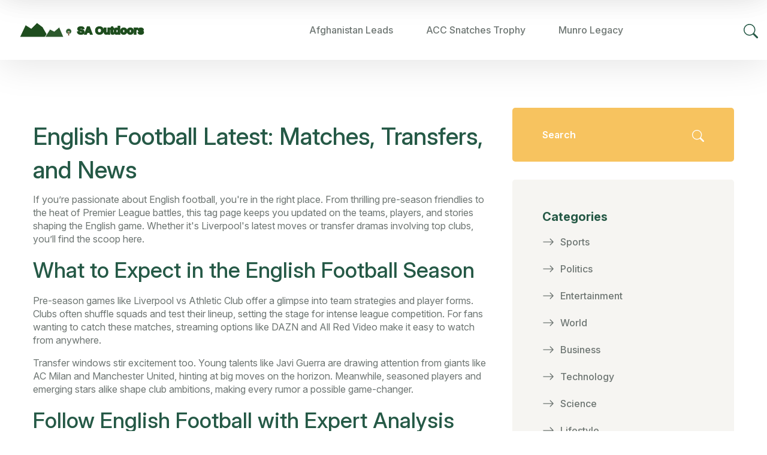

--- FILE ---
content_type: text/html; charset=UTF-8
request_url: https://saoutdoors.co.za/tag/english-football/
body_size: 6026
content:

<!DOCTYPE html>
<html lang="en" dir="ltr">

<head> 
	<title>English Football News &amp; Updates | South Africa Outdoor News</title>
	<meta charset="utf-8">
	<meta name="viewport" content="width=device-width, initial-scale=1">
	<meta name="robots" content="follow, index, max-snippet:-1, max-video-preview:-1, max-image-preview:large">
	<meta name="keywords" content="English Football, Liverpool, Premier League, Football Transfers, Football News">
	<meta name="description" content="Stay up to date with the latest English football news, match previews, transfer updates, and expert insights on Liverpool and more.">
	<meta property="og:title" content="English Football News &amp; Updates | South Africa Outdoor News">
	<meta property="og:type" content="website">
	<meta property="og:website:modified_time" content="2024-09-02T09:32:38+00:00">
	<meta property="og:image" content="https://saoutdoors.co.za/uploads/2024/05/hollywood-star-will-ferrell-invests-in-leeds-united-eyes-premier-league-aspirations.webp">
	<meta property="og:url" content="https://saoutdoors.co.za/tag/english-football/">
	<meta property="og:locale" content="en_US">
	<meta property="og:description" content="Stay up to date with the latest English football news, match previews, transfer updates, and expert insights on Liverpool and more.">
	<meta property="og:site_name" content="South Africa Outdoor News">
	<meta name="twitter:title" content="English Football News &amp; Updates | South Africa Outdoor News">
	<meta name="twitter:description" content="Stay up to date with the latest English football news, match previews, transfer updates, and expert insights on Liverpool and more.">
	<meta name="twitter:image" content="https://saoutdoors.co.za/uploads/2024/05/hollywood-star-will-ferrell-invests-in-leeds-united-eyes-premier-league-aspirations.webp">
	<link rel="canonical" href="https://saoutdoors.co.za/tag/english-football/">

<script type="application/ld+json">
{
    "@context": "https:\/\/schema.org",
    "@type": "CollectionPage",
    "name": "English Football News & Updates | South Africa Outdoor News",
    "url": "https:\/\/saoutdoors.co.za\/tag\/english-football\/",
    "keywords": "English Football, Liverpool, Premier League, Football Transfers, Football News",
    "description": "Stay up to date with the latest English football news, match previews, transfer updates, and expert insights on Liverpool and more.",
    "inLanguage": "en-US",
    "publisher": {
        "@type": "Organization",
        "name": "South Africa Outdoor News",
        "url": "https:\/\/saoutdoors.co.za"
    },
    "hasPart": [
        {
            "@type": "NewsArticle",
            "@id": "https:\/\/saoutdoors.co.za\/hollywood-star-will-ferrell-invests-in-leeds-united-eyes-premier-league-aspirations",
            "headline": "Hollywood Star Will Ferrell Invests in Leeds United, Eyes Premier League Aspirations",
            "name": "Hollywood Star Will Ferrell Invests in Leeds United, Eyes Premier League Aspirations",
            "keywords": "Will Ferrell, Leeds United, English Football, Celebrity Investments",
            "description": "Hollywood actor Will Ferrell has reportedly acquired a significant stake in Leeds United Football Club. Famous for his love of the sport, Ferrell's involvement might energize Leeds United's Premier League promotion hopes. The club, known for its rich history, has yet to confirm this partnership. ",
            "inLanguage": "en-US",
            "url": "https:\/\/saoutdoors.co.za\/hollywood-star-will-ferrell-invests-in-leeds-united-eyes-premier-league-aspirations",
            "datePublished": "2024-05-05T09:31:12+00:00",
            "dateModified": "2024-09-02T09:32:38+00:00",
            "commentCount": 9,
            "author": {
                "@type": "Person",
                "@id": "https:\/\/saoutdoors.co.za\/author\/chantelle-poirier\/",
                "url": "https:\/\/gravatar.com\/00287f2a803e502c5298f8f2e6dcb5e4",
                "name": "Chantelle Poirier"
            },
            "image": {
                "@type": "ImageObject",
                "@id": "\/uploads\/2024\/05\/hollywood-star-will-ferrell-invests-in-leeds-united-eyes-premier-league-aspirations.webp",
                "url": "\/uploads\/2024\/05\/hollywood-star-will-ferrell-invests-in-leeds-united-eyes-premier-league-aspirations.webp",
                "width": "1280",
                "height": "720"
            },
            "thumbnail": {
                "@type": "ImageObject",
                "@id": "\/uploads\/2024\/05\/thumbnail-hollywood-star-will-ferrell-invests-in-leeds-united-eyes-premier-league-aspirations.webp",
                "url": "\/uploads\/2024\/05\/thumbnail-hollywood-star-will-ferrell-invests-in-leeds-united-eyes-premier-league-aspirations.webp",
                "width": "640",
                "height": "480"
            }
        }
    ],
    "potentialAction": {
        "@type": "SearchAction",
        "target": {
            "@type": "EntryPoint",
            "urlTemplate": "https:\/\/saoutdoors.co.za\/search\/?s={search_term_string}"
        },
        "query-input": {
            "@type": "PropertyValueSpecification",
            "name": "search_term_string",
            "valueRequired": true
        }
    }
}
</script>
<script type="application/ld+json">
{
    "@context": "https:\/\/schema.org",
    "@type": "BreadcrumbList",
    "itemListElement": [
        {
            "@type": "ListItem",
            "position": 0,
            "item": {
                "@id": "https:\/\/saoutdoors.co.za\/",
                "name": "Home"
            }
        },
        {
            "@type": "ListItem",
            "position": 1,
            "item": {
                "@id": "https:\/\/saoutdoors.co.za\/tag\/english-football\/",
                "name": "English Football"
            }
        }
    ]
}
</script>

    <link rel="preconnect" href="https://fonts.googleapis.com">
    <link rel="preconnect" href="https://fonts.gstatic.com" crossorigin>
    <link href="https://fonts.googleapis.com/css2?family=Handlee&family=Inter:ital,opsz,wght@0,14..32,100..900;1,14..32,100..900&display=swap" rel="stylesheet">
    <link rel="stylesheet" href="https://cdnjs.cloudflare.com/ajax/libs/twitter-bootstrap/4.3.1/css/bootstrap.css">
    <link rel="stylesheet" href="/assets/css/main.css">

    
</head>

<body>
    

    <div class="page-wrapper">
        <header class="main-header">
            <nav class="main-menu">
                <div class="container-fluid">
                    <div class="logo-box">
                        <a href="/" aria-label="logo image"><img src="/images/logo.svg" alt="South Africa Outdoor News"></a>
						                        <span class="mobile-nav__toggler">
                            <svg xmlns="http://www.w3.org/2000/svg" width="30" height="30" fill="#255946" class="bi bi-list" viewBox="0 0 16 16">
                                <path fill-rule="evenodd" d="M2.5 12a.5.5 0 0 1 .5-.5h10a.5.5 0 0 1 0 1H3a.5.5 0 0 1-.5-.5m0-4a.5.5 0 0 1 .5-.5h10a.5.5 0 0 1 0 1H3a.5.5 0 0 1-.5-.5m0-4a.5.5 0 0 1 .5-.5h10a.5.5 0 0 1 0 1H3a.5.5 0 0 1-.5-.5"/>
                            </svg>
                        </span>
						                    </div>
                                        <ul class="main-menu__list">
                                                                        <li > <a
                            href="/afghanistan-leads-2-0-as-saif-hassan-debuts-in-uae-odi-series">Afghanistan Leads</a></li>
                                                                        <li > <a
                            href="/acc-chief-snatches-asia-cup-trophy-after-india-refuses-to-accept-it">ACC Snatches Trophy</a></li>
                                                                        <li > <a
                            href="/alice-munro-s-silence-on-daughter-s-abuse-what-should-we-make-of-her-literary-legacy">Munro Legacy</a></li>
                                            </ul>
                                        <div class="main-header__info">
                        <a href="#" class="search-toggler main-header__search-btn" aria-label="Search">
                            <svg xmlns="http://www.w3.org/2000/svg" width="24" height="24" fill="#255946" class="bi bi-search" viewBox="0 0 16 16">
                                <path d="M11.742 10.344a6.5 6.5 0 1 0-1.397 1.398h-.001q.044.06.098.115l3.85 3.85a1 1 0 0 0 1.415-1.414l-3.85-3.85a1 1 0 0 0-.115-.1zM12 6.5a5.5 5.5 0 1 1-11 0 5.5 5.5 0 0 1 11 0"/>
                            </svg>
                        </a>
                    </div>
                </div>
            </nav>
        </header>

        <div class="stricky-header stricked-menu main-menu">
            <div class="sticky-header__content">
                <nav class="main-menu">
                    <div class="container-fluid">
                        <div class="logo-box">
                            <a href="/" aria-label="logo image"><img src="/images/logo.svg" alt="South Africa Outdoor News"></a>
                        </div>
                                                <ul class="main-menu__list">
                                                                                    <li > <a
                                href="/afghanistan-leads-2-0-as-saif-hassan-debuts-in-uae-odi-series">Afghanistan Leads</a></li>
                                                                                    <li > <a
                                href="/acc-chief-snatches-asia-cup-trophy-after-india-refuses-to-accept-it">ACC Snatches Trophy</a></li>
                                                                                    <li > <a
                                href="/alice-munro-s-silence-on-daughter-s-abuse-what-should-we-make-of-her-literary-legacy">Munro Legacy</a></li>
                                                    </ul>
                                                <div class="main-header__info">
                            <a href="#" class="search-toggler main-header__search-btn" aria-label="Search">
                                <svg xmlns="http://www.w3.org/2000/svg" width="24" height="24" fill="#255946" class="bi bi-search" viewBox="0 0 16 16">
                                    <path d="M11.742 10.344a6.5 6.5 0 1 0-1.397 1.398h-.001q.044.06.098.115l3.85 3.85a1 1 0 0 0 1.415-1.414l-3.85-3.85a1 1 0 0 0-.115-.1zM12 6.5a5.5 5.5 0 1 1-11 0 5.5 5.5 0 0 1 11 0"/>
                                </svg>
                            </a>
                        </div>
                    </div>
                </nav>
            </div>
        </div>
        
        <section class="blog-grid">
            <div class="container">
                <div class="row">
                    <div class="col-lg-8">
                        
              	        <div class="top-content"><h1>English Football Latest: Matches, Transfers, and News</h1>
<p>If you’re passionate about English football, you're in the right place. From thrilling pre-season friendlies to the heat of Premier League battles, this tag page keeps you updated on the teams, players, and stories shaping the English game. Whether it's Liverpool's latest moves or transfer dramas involving top clubs, you’ll find the scoop here.</p>
<h2>What to Expect in the English Football Season</h2>
<p>Pre-season games like Liverpool vs Athletic Club offer a glimpse into team strategies and player forms. Clubs often shuffle squads and test their lineup, setting the stage for intense league competition. For fans wanting to catch these matches, streaming options like DAZN and All Red Video make it easy to watch from anywhere.</p>
<p>Transfer windows stir excitement too. Young talents like Javi Guerra are drawing attention from giants like AC Milan and Manchester United, hinting at big moves on the horizon. Meanwhile, seasoned players and emerging stars alike shape club ambitions, making every rumor a possible game-changer.</p>
<h2>Follow English Football with Expert Analysis</h2>
<p>Our coverage dives into match previews, key player performances, and tactical shifts. Fans get clear insights into how teams adjust across seasons and what that means for league standings. Plus, updates on injuries, coaching changes, and club news help you stay ahead of the game.</p>
<p>Whether you're tracking your favourite club or curious about the latest football trends, this page delivers concise, timely updates with the passion football fans live for. Stay close to the action and never miss a beat in the world of English football.</p></div>
                        <div class="row">
                                                        <div class="col-lg-6">
                                <div class="blog-card">
                                                                        <div class="blog-card__image">
                                        <a href="/hollywood-star-will-ferrell-invests-in-leeds-united-eyes-premier-league-aspirations">
                                            <img src="/uploads/2024/05/hollywood-star-will-ferrell-invests-in-leeds-united-eyes-premier-league-aspirations.webp" width="510" height="380" alt="Hollywood Star Will Ferrell Invests in Leeds United, Eyes Premier League Aspirations">
                                        </a>
                                    </div>
                                                                        <div class="blog-card__content">
                                        <div class="blog-card__date"> 5 May</div>
                                        <div class="blog-card__meta">
                                            <a href="/author/chantelle-poirier/">
                                                <svg xmlns="http://www.w3.org/2000/svg" width="16" height="16" fill="#49a760" class="bi bi-person-circle" viewBox="0 0 16 16">
                                                    <path d="M11 6a3 3 0 1 1-6 0 3 3 0 0 1 6 0"/>
                                                    <path fill-rule="evenodd" d="M0 8a8 8 0 1 1 16 0A8 8 0 0 1 0 8m8-7a7 7 0 0 0-5.468 11.37C3.242 11.226 4.805 10 8 10s4.757 1.225 5.468 2.37A7 7 0 0 0 8 1"/>
                                                </svg>
                                                by                                                Chantelle Poirier
                                            </a>
                                            <span>
                                                <svg xmlns="http://www.w3.org/2000/svg" width="16" height="16" fill="#49a760" class="bi bi-chat" viewBox="0 0 16 16">
                                                    <path d="M2.678 11.894a1 1 0 0 1 .287.801 11 11 0 0 1-.398 2c1.395-.323 2.247-.697 2.634-.893a1 1 0 0 1 .71-.074A8 8 0 0 0 8 14c3.996 0 7-2.807 7-6s-3.004-6-7-6-7 2.808-7 6c0 1.468.617 2.83 1.678 3.894m-.493 3.905a22 22 0 0 1-.713.129c-.2.032-.352-.176-.273-.362a10 10 0 0 0 .244-.637l.003-.01c.248-.72.45-1.548.524-2.319C.743 11.37 0 9.76 0 8c0-3.866 3.582-7 8-7s8 3.134 8 7-3.582 7-8 7a9 9 0 0 1-2.347-.306c-.52.263-1.639.742-3.468 1.105"/>
                                                </svg>
                                                9
                                            </span>
                                        </div>
                                        <h2 class="blog-card__title"><a href="/hollywood-star-will-ferrell-invests-in-leeds-united-eyes-premier-league-aspirations">Hollywood Star Will Ferrell Invests in Leeds United, Eyes Premier League Aspirations</a></h2>
                                        <p class="short-decsription">Hollywood actor Will Ferrell has reportedly acquired a significant stake in Leeds United Football Club. Famous for his love of the sport, Ferrell's involvement might energize Leeds United's Premier League promotion hopes. The club, known for its rich history, has yet to confirm this partnership. </p>
                                        <a href="/hollywood-star-will-ferrell-invests-in-leeds-united-eyes-premier-league-aspirations" class="thm-btn" title="Hollywood Star Will Ferrell Invests in Leeds United, Eyes Premier League Aspirations">Read More</a>
                                    </div>
                                </div>
                            </div>
                                                    </div>
                        <div class="blog-articles">
                            
                        </div>
                                            </div>
                    <div class="col-lg-4">
                        <div class="blog-sidebar">
                            <div class="blog-sidebar__search">
                                <form action="/search/" method="get">
                                    <input type="text" name="s" placeholder="Search">
                                    <button type="submit">
                                        <svg xmlns="http://www.w3.org/2000/svg" width="20" height="20" fill="#ffffff" class="bi bi-search" viewBox="0 0 16 16">
                                            <path d="M11.742 10.344a6.5 6.5 0 1 0-1.397 1.398h-.001q.044.06.098.115l3.85 3.85a1 1 0 0 0 1.415-1.414l-3.85-3.85a1 1 0 0 0-.115-.1zM12 6.5a5.5 5.5 0 1 1-11 0 5.5 5.5 0 0 1 11 0"/>
                                        </svg>
                                    </button>
                                </form>
                            </div>
                                                                                    <div class="blog-sidebar__categories">
                                <h3>Categories</h3>
                                <ul>
                                                                                                            <li>
                                        <a href="/category/sports/">
                                            <svg xmlns="http://www.w3.org/2000/svg" width="20" height="20" fill="#6e7673" class="bi bi-arrow-right" viewBox="0 0 16 16">
                                                <path fill-rule="evenodd" d="M1 8a.5.5 0 0 1 .5-.5h11.793l-3.147-3.146a.5.5 0 0 1 .708-.708l4 4a.5.5 0 0 1 0 .708l-4 4a.5.5 0 0 1-.708-.708L13.293 8.5H1.5A.5.5 0 0 1 1 8"/>
                                              </svg>
                                            Sports
                                        </a>
                                    </li>
                                                                                                            <li>
                                        <a href="/category/politics/">
                                            <svg xmlns="http://www.w3.org/2000/svg" width="20" height="20" fill="#6e7673" class="bi bi-arrow-right" viewBox="0 0 16 16">
                                                <path fill-rule="evenodd" d="M1 8a.5.5 0 0 1 .5-.5h11.793l-3.147-3.146a.5.5 0 0 1 .708-.708l4 4a.5.5 0 0 1 0 .708l-4 4a.5.5 0 0 1-.708-.708L13.293 8.5H1.5A.5.5 0 0 1 1 8"/>
                                              </svg>
                                            Politics
                                        </a>
                                    </li>
                                                                                                            <li>
                                        <a href="/category/entertainment/">
                                            <svg xmlns="http://www.w3.org/2000/svg" width="20" height="20" fill="#6e7673" class="bi bi-arrow-right" viewBox="0 0 16 16">
                                                <path fill-rule="evenodd" d="M1 8a.5.5 0 0 1 .5-.5h11.793l-3.147-3.146a.5.5 0 0 1 .708-.708l4 4a.5.5 0 0 1 0 .708l-4 4a.5.5 0 0 1-.708-.708L13.293 8.5H1.5A.5.5 0 0 1 1 8"/>
                                              </svg>
                                            Entertainment
                                        </a>
                                    </li>
                                                                                                            <li>
                                        <a href="/category/world/">
                                            <svg xmlns="http://www.w3.org/2000/svg" width="20" height="20" fill="#6e7673" class="bi bi-arrow-right" viewBox="0 0 16 16">
                                                <path fill-rule="evenodd" d="M1 8a.5.5 0 0 1 .5-.5h11.793l-3.147-3.146a.5.5 0 0 1 .708-.708l4 4a.5.5 0 0 1 0 .708l-4 4a.5.5 0 0 1-.708-.708L13.293 8.5H1.5A.5.5 0 0 1 1 8"/>
                                              </svg>
                                            World
                                        </a>
                                    </li>
                                                                                                            <li>
                                        <a href="/category/business/">
                                            <svg xmlns="http://www.w3.org/2000/svg" width="20" height="20" fill="#6e7673" class="bi bi-arrow-right" viewBox="0 0 16 16">
                                                <path fill-rule="evenodd" d="M1 8a.5.5 0 0 1 .5-.5h11.793l-3.147-3.146a.5.5 0 0 1 .708-.708l4 4a.5.5 0 0 1 0 .708l-4 4a.5.5 0 0 1-.708-.708L13.293 8.5H1.5A.5.5 0 0 1 1 8"/>
                                              </svg>
                                            Business
                                        </a>
                                    </li>
                                                                                                            <li>
                                        <a href="/category/technology/">
                                            <svg xmlns="http://www.w3.org/2000/svg" width="20" height="20" fill="#6e7673" class="bi bi-arrow-right" viewBox="0 0 16 16">
                                                <path fill-rule="evenodd" d="M1 8a.5.5 0 0 1 .5-.5h11.793l-3.147-3.146a.5.5 0 0 1 .708-.708l4 4a.5.5 0 0 1 0 .708l-4 4a.5.5 0 0 1-.708-.708L13.293 8.5H1.5A.5.5 0 0 1 1 8"/>
                                              </svg>
                                            Technology
                                        </a>
                                    </li>
                                                                                                            <li>
                                        <a href="/category/science/">
                                            <svg xmlns="http://www.w3.org/2000/svg" width="20" height="20" fill="#6e7673" class="bi bi-arrow-right" viewBox="0 0 16 16">
                                                <path fill-rule="evenodd" d="M1 8a.5.5 0 0 1 .5-.5h11.793l-3.147-3.146a.5.5 0 0 1 .708-.708l4 4a.5.5 0 0 1 0 .708l-4 4a.5.5 0 0 1-.708-.708L13.293 8.5H1.5A.5.5 0 0 1 1 8"/>
                                              </svg>
                                            Science
                                        </a>
                                    </li>
                                                                                                            <li>
                                        <a href="/category/lifestyle/">
                                            <svg xmlns="http://www.w3.org/2000/svg" width="20" height="20" fill="#6e7673" class="bi bi-arrow-right" viewBox="0 0 16 16">
                                                <path fill-rule="evenodd" d="M1 8a.5.5 0 0 1 .5-.5h11.793l-3.147-3.146a.5.5 0 0 1 .708-.708l4 4a.5.5 0 0 1 0 .708l-4 4a.5.5 0 0 1-.708-.708L13.293 8.5H1.5A.5.5 0 0 1 1 8"/>
                                              </svg>
                                            Lifestyle
                                        </a>
                                    </li>
                                                                                                            <li>
                                        <a href="/category/education/">
                                            <svg xmlns="http://www.w3.org/2000/svg" width="20" height="20" fill="#6e7673" class="bi bi-arrow-right" viewBox="0 0 16 16">
                                                <path fill-rule="evenodd" d="M1 8a.5.5 0 0 1 .5-.5h11.793l-3.147-3.146a.5.5 0 0 1 .708-.708l4 4a.5.5 0 0 1 0 .708l-4 4a.5.5 0 0 1-.708-.708L13.293 8.5H1.5A.5.5 0 0 1 1 8"/>
                                              </svg>
                                            Education
                                        </a>
                                    </li>
                                                                                                            <li>
                                        <a href="/category/travel/">
                                            <svg xmlns="http://www.w3.org/2000/svg" width="20" height="20" fill="#6e7673" class="bi bi-arrow-right" viewBox="0 0 16 16">
                                                <path fill-rule="evenodd" d="M1 8a.5.5 0 0 1 .5-.5h11.793l-3.147-3.146a.5.5 0 0 1 .708-.708l4 4a.5.5 0 0 1 0 .708l-4 4a.5.5 0 0 1-.708-.708L13.293 8.5H1.5A.5.5 0 0 1 1 8"/>
                                              </svg>
                                            Travel
                                        </a>
                                    </li>
                                                                                                        </ul>
                            </div>
                                                                                    <div class="blog-sidebar__tags">
                                <h3>Tags</h3>
                                <div class="blog-sidebar__tags-links">
                                                                                                            <a href="/tag/premier-league/">Premier League</a>
                                                                                                            <a href="/tag/manchester-united/">Manchester United</a>
                                                                                                            <a href="/tag/football/">football</a>
                                                                                                            <a href="/tag/arsenal/">Arsenal</a>
                                                                                                            <a href="/tag/liverpool/">Liverpool</a>
                                                                                                            <a href="/tag/manchester-city/">Manchester City</a>
                                                                                                            <a href="/tag/champions-league/">Champions League</a>
                                                                                                            <a href="/tag/real-madrid/">Real Madrid</a>
                                                                                                            <a href="/tag/la-liga/">La Liga</a>
                                                                                                            <a href="/tag/south-africa/">South Africa</a>
                                                                                                            <a href="/tag/crystal-palace/">Crystal Palace</a>
                                                                                                            <a href="/tag/dallas-mavericks/">Dallas Mavericks</a>
                                                                                                            <a href="/tag/france/">France</a>
                                                                                                            <a href="/tag/euro-2024/">Euro 2024</a>
                                                                                                            <a href="/tag/copa-america-2024/">Copa America 2024</a>
                                                                                                            <a href="/tag/kylian-mbappe/">Kylian Mbappe</a>
                                                                                                            <a href="/tag/ac-milan/">AC Milan</a>
                                                                                                            <a href="/tag/bangladesh/">Bangladesh</a>
                                                                                                            <a href="/tag/mls/">MLS</a>
                                                                                                            <a href="/tag/tottenham-hotspur/">Tottenham Hotspur</a>
                                                                                                        </div>
                            </div>
                                                    </div>
                    </div>
                </div>
            </div>
        </section>

        <footer class="site-footer">
            <div class="container">
                <div class="row">
                    <div class="col-lg-3">
                        <div class="footer-widget">
                            <a href="/" class="footer-widget__Logo"><img src="/images/logo.svg" alt="South Africa Outdoor News"></a>
                        </div>
                    </div>
                    <div class="col-lg-3">
                        
                                                <div class="footer-widget footer-widget__links-widget">
                            <h3 class="footer-widget__title">Menu</h3>
                            <ul class="list-unstyled footer-widget__links">
                                                                <li><a href="/about-us">About Us</a></li>
                                                                <li><a href="/terms-of-service">Terms of Service</a></li>
                                                                <li><a href="/privacy-policy">Privacy Policy</a></li>
                                                                <li><a href="/contact-us">Contact Us</a></li>
                                                                <li><a href="/popia">POPIA</a></li>
                                                            </ul>
                        </div>
                        					</div>
					<div class="col-lg-3">	
                                            </div>
                    <div class="col-lg-3">
                                                <div class="footer-widget">
                            <h3 class="footer-widget__title">Popular Articles</h3>
                            <ul class="list-unstyled footer-widget__post">
                                                                                                <li>
                                                                        <img src="/uploads/2024/05/thumbnail-justice-yvonne-mokgoro-honored-at-her-final-resting-place-with-special-official-funeral-in-johannesburg.webp" alt="Justice Yvonne Mokgoro Honored at Her Final Resting Place with Special Official Funeral in Johannesburg">
                                                                        <div class="footer-widget__post-content">
                                        <span>May 23, 2024</span>
                                        <h4><a href="/justice-yvonne-mokgoro-honored-at-her-final-resting-place-with-special-official-funeral-in-johannesburg">Justice Yvonne Mokgoro Honored at Her Final Resting Place with Special Official Funeral in Johannesburg</a></h4>
                                    </div>
                                </li>
                                                                                                <li>
                                                                        <img src="/uploads/2024/10/thumbnail-bologna-sets-sights-on-young-inter-milan-striker-amid-premier-league-interest.webp" alt="Bologna Sets Sights on Young Inter Milan Striker Amid Premier League Interest">
                                                                        <div class="footer-widget__post-content">
                                        <span>Oct 21, 2024</span>
                                        <h4><a href="/bologna-sets-sights-on-young-inter-milan-striker-amid-premier-league-interest">Bologna Sets Sights on Young Inter Milan Striker Amid Premier League Interest</a></h4>
                                    </div>
                                </li>
                                                                                            </ul>
                        </div>
                                            </div>
                </div>
            </div>
        </footer>
        <div class="bottom-footer">
            <div class="container">
                <p>&copy;2026 saoutdoors.co.za. All rights reserved</p>
            </div>
        </div>
    </div>

    <div class="mobile-nav__wrapper">
        <div class="mobile-nav__overlay mobile-nav__toggler"></div>
        <div class="mobile-nav__content">
            <span class="mobile-nav__close mobile-nav__toggler">
                <svg xmlns="http://www.w3.org/2000/svg" width="24" height="24" fill="#ffffff" class="bi bi-x" viewBox="0 0 16 16">
                    <path d="M4.646 4.646a.5.5 0 0 1 .708 0L8 7.293l2.646-2.647a.5.5 0 0 1 .708.708L8.707 8l2.647 2.646a.5.5 0 0 1-.708.708L8 8.707l-2.646 2.647a.5.5 0 0 1-.708-.708L7.293 8 4.646 5.354a.5.5 0 0 1 0-.708"/>
                </svg>
            </span>
            <div class="logo-box">
                <a href="/" aria-label="logo image"><img src="/images/logo.svg" alt="South Africa Outdoor News"></a>
            </div>
            <div class="mobile-nav__container">
                                    <ul class="main-menu__list">
                                                                        <li > 
                            <a href="/afghanistan-leads-2-0-as-saif-hassan-debuts-in-uae-odi-series">Afghanistan Leads</a></li>
                                                                        <li > 
                            <a href="/acc-chief-snatches-asia-cup-trophy-after-india-refuses-to-accept-it">ACC Snatches Trophy</a></li>
                                                                        <li > 
                            <a href="/alice-munro-s-silence-on-daughter-s-abuse-what-should-we-make-of-her-literary-legacy">Munro Legacy</a></li>
                                            </ul>
                            </div>
        </div>
    </div>

    <div class="search-popup">
        <div class="search-popup__overlay search-toggler"></div>
        <div class="search-popup__content">
            <form action="/search/" method="get">
                <label for="search" class="sr-only">search here</label>
                <input type="text" name="s" id="search" placeholder="Search Here..." />
                <button type="submit" aria-label="search submit" class="thm-btn">
                    <svg xmlns="http://www.w3.org/2000/svg" width="24" height="24" fill="#ffffff" class="bi bi-search" viewBox="0 0 16 16">
                        <path d="M11.742 10.344a6.5 6.5 0 1 0-1.397 1.398h-.001q.044.06.098.115l3.85 3.85a1 1 0 0 0 1.415-1.414l-3.85-3.85a1 1 0 0 0-.115-.1zM12 6.5a5.5 5.5 0 1 1-11 0 5.5 5.5 0 0 1 11 0"/>
                    </svg>
                </button>
            </form>
        </div>
    </div>

    <a href="#" data-target="html" class="scroll-to-target scroll-to-top">
        <svg xmlns="http://www.w3.org/2000/svg" width="20" height="20" fill="#255946" class="bi bi-chevron-up" viewBox="0 0 16 16">
            <path fill-rule="evenodd" d="M7.646 4.646a.5.5 0 0 1 .708 0l6 6a.5.5 0 0 1-.708.708L8 5.707l-5.646 5.647a.5.5 0 0 1-.708-.708z"/>
        </svg>
    </a>

    <script src="https://cdnjs.cloudflare.com/ajax/libs/jquery/3.2.1/jquery.min.js"></script>
    <script src="https://cdnjs.cloudflare.com/ajax/libs/twitter-bootstrap/4.3.1/js/bootstrap.js"></script>
    <script src="/assets/js/theme.js"></script>

    
<script defer src="https://static.cloudflareinsights.com/beacon.min.js/vcd15cbe7772f49c399c6a5babf22c1241717689176015" integrity="sha512-ZpsOmlRQV6y907TI0dKBHq9Md29nnaEIPlkf84rnaERnq6zvWvPUqr2ft8M1aS28oN72PdrCzSjY4U6VaAw1EQ==" data-cf-beacon='{"version":"2024.11.0","token":"ad8398095bc6492da174a114d142cd5a","r":1,"server_timing":{"name":{"cfCacheStatus":true,"cfEdge":true,"cfExtPri":true,"cfL4":true,"cfOrigin":true,"cfSpeedBrain":true},"location_startswith":null}}' crossorigin="anonymous"></script>
</body>

</html>

--- FILE ---
content_type: image/svg+xml
request_url: https://saoutdoors.co.za/images/logo.svg
body_size: -3
content:
<?xml version="1.0" encoding="UTF-8"?>
<svg width="250" height="50" viewBox="0 0 250 50" xmlns="http://www.w3.org/2000/svg">
  <path d="M15 35 L23 18 L31 23 L39 15 L47 21 L55 35 L15 35 Z" fill="#1e4d1e" stroke="#fff" stroke-width="0.8"/>
  <path d="M50 35 L57 24 L63 27 L70 21 L76 35 L50 35 Z" fill="#2d5a2d" stroke="#fff" stroke-width="0.8"/>
  <circle cx="83" cy="27" r="4" fill="#2d5a2d" stroke="#fff" stroke-width="0.8"/>
  <rect x="82" y="27" width="2" height="6" fill="#654321" stroke="#fff" stroke-width="0.5"/>
  <text x="95" y="31" font-family="Arial,sans-serif" font-size="15" font-weight="bold" fill="#fff" stroke="#1e4d1e" stroke-width="1.8">SA Outdoors</text>
  <text x="95" y="31" font-family="Arial,sans-serif" font-size="15" font-weight="bold" fill="#1e4d1e">SA Outdoors</text>
</svg>